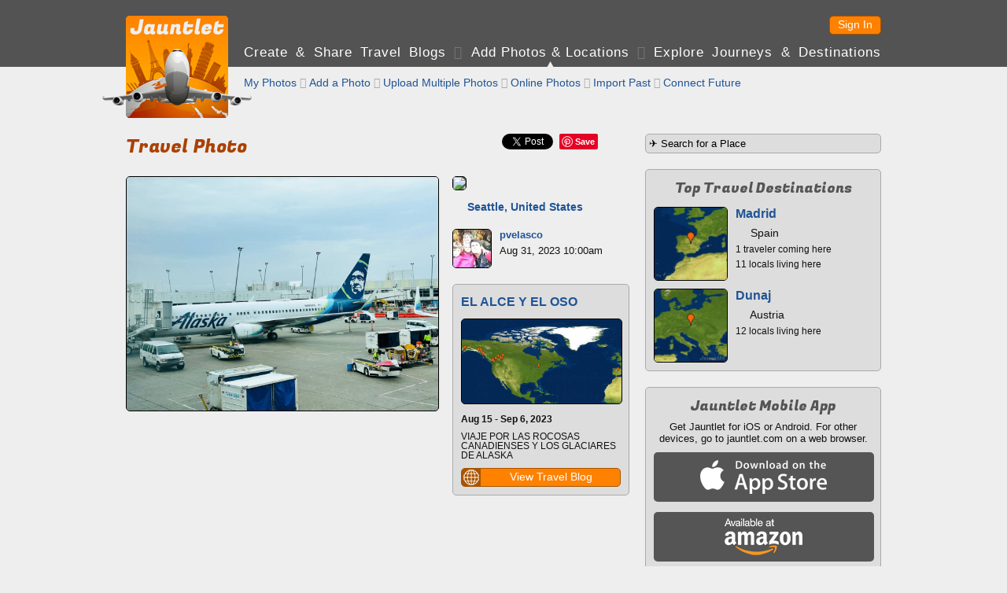

--- FILE ---
content_type: text/html; charset=UTF-8
request_url: https://jauntlet.com/travel-photo-check-in/seattle-united-states/312795
body_size: 16061
content:
<!doctype html>
<html lang="en" xml:lang="en">
<head prefix="og: http://ogp.me/ns# fb: http://ogp.me/ns/fb# jauntlet: http://ogp.me/ns/fb/jauntlet#">
<meta charset="UTF-8">
<meta http-equiv="Content-Security-Policy" content="default-src * 'unsafe-inline' 'unsafe-eval' data:">
<meta name="viewport" content="width=device-width, initial-scale=1" />

<link rel="icon" type="image/png" href="/favicon.png" />
<link rel="shortcut icon" href="/favicon.ico" />

<title>Travel Snapshot - Seattle, United States - pvelasco - 312795 - Jauntlet</title>
<meta name="description" content="" />
<link rel="canonical" href="https://jauntlet.com/travel-photo-check-in/seattle-united-states/312795" />

<meta itemprop="url" content="https://jauntlet.com/travel-photo-check-in/seattle-united-states/312795" />

<meta property="fb:app_id" content="2377407611"/> 
<meta property="og:site_name" content="Jauntlet Travel Blog and Map"/> 

<meta property="al:ios:app_store_id" content="449467290"/> 
<meta property="al:ios:app_name" content="Jauntlet">
<meta property="al:android:package" content="com.tomsapps.jauntlet">
<meta property="al:android:app_name" content="Jauntlet">

<meta name="twitter:site" content="@jauntlet" />
<meta name="twitter:domain" content="jauntlet.com">
<meta name="twitter:app:id:iphone" content="449467290">
<meta name="twitter:app:name:iphone" content="Jauntlet">
<meta name="twitter:app:id:ipad" content="449467290">
<meta name="twitter:app:name:ipad" content="Jauntlet">
<meta name="twitter:app:id:googleplay" content="com.tomsapps.jauntlet">
<meta name="twitter:app:name:googleplay" content="Jauntlet">

<meta property="og:description" content="" />
<meta property="og:title" content="Seattle, United States" />
<meta property="og:city" content="Seattle, United States" />
<meta property="og:image" content="https://d1p4rder6xfx69.cloudfront.net/snapshot-101700-1693501739-24245.jpg" />
<meta property="og:type" content="jauntlet:checkin" />
<meta property="og:url" content="https://jauntlet.com/travel-photo-check-in/seattle-united-states/312795" />
<meta name="twitter:card" content="photo" />
<meta name="twitter:url" content="https://jauntlet.com/travel-photo-check-in/seattle-united-states/312795" />
<meta name="twitter:title" content="Seattle, United States" />
<meta name="twitter:description" content="" />
<meta name="twitter:image" content="https://d1p4rder6xfx69.cloudfront.net/snapshot-101700-1693501739-24245.jpg" />
<meta name="twitter:image:width" content="1200" />
<meta name="twitter:image:height" content="900" />
<meta property="jauntlet:post_date" content="2023-08-31T10:00:00-07:00" />
<meta property="jauntlet:post_time" content="1693501200" />
<meta property="al:ios:url" content="jauntlet://url/https%3A%2F%2Fjauntlet.com%2Ftravel-photo-check-in%2Fseattle-united-states%2F312795/" />
<meta property="al:android:url" content="jauntlet://url/https%3A%2F%2Fjauntlet.com%2Ftravel-photo-check-in%2Fseattle-united-states%2F312795/" />
<meta name="twitter:app:url:iphone" content="jauntlet://url/https%3A%2F%2Fjauntlet.com%2Ftravel-photo-check-in%2Fseattle-united-states%2F312795/" />
<meta name="twitter:app:url:ipad" content="jauntlet://url/https%3A%2F%2Fjauntlet.com%2Ftravel-photo-check-in%2Fseattle-united-states%2F312795/" />
<meta name="twitter:app:url:googleplay" content="jauntlet://url/https%3A%2F%2Fjauntlet.com%2Ftravel-photo-check-in%2Fseattle-united-states%2F312795/" />
<meta itemprop="name" content="Travel Snapshot - Seattle, United States - pvelasco - 312795 - Jauntlet" />
<meta itemprop="image" content="https://d1p4rder6xfx69.cloudfront.net/snapshot-101700-1693501739-24245.jpg" />
<!-- has issues? meta property="og:locale" content="en_US"/--> 

<link href='//fonts.googleapis.com/css?family=Fugaz+One' rel="stylesheet" type="text/css" />

<link href="/jquery/css/jauntlet/jquery-ui-1.10.3.custom.min.css" rel="stylesheet" type="text/css" />	






<link href="/shared/styles.css?v=20251205" rel="stylesheet" type="text/css" />
<link href="/shared/styles_www.css?v=20251205" rel="stylesheet" type="text/css" />


<style type="text/css">
.fb-like {position:relative;top:5px;}
</style>

<script type="text/javascript">

var ismobile = false;
var mobilesdk = 0;
var mobileapp = false;
var mobileappplatform = ""; 
var osversion = "0.0";

var ishome = false;

var sharescripts = true;

var domain = "https://jauntlet.com";
var amazonCloudJauntletUrl = "";
var settingscookiename = "settings8";
var errormessageurl = "/message/99";

var facebookAppId = "2377407611";
var facebookJavascript = true; // needed for like box ;
var facebookPermCookie = "";
var facebookPerms = "public_profile,email";

var smalljauntlet = false;
var fulljauntlet = false;

var maploadcount;


</script>

<script type="text/javascript" src="/jquery/js/jquery-1.8.3.min.js"></script>
<script type="text/javascript" src="/shared/scripts_www.js?v=20251205"></script>




</head>

<body>

<div id="outerwrapper">

<header id="header">

<div class="innerwrapper">

<div id="home_top" onclick="loadHome();" onmouseover="homeOver();" onmouseout="homeOut();"></div>

<nav id="loginnav">

<!--  
<button class="google_icon login_button" onclick="doExternalLogin('google','');"></button>
<button class="twitter_icon login_button" onclick="doExternalLogin('twitter','');"></button> 
<button class="instagram_icon login_button" onclick="doExternalLogin('instagram','');"></button> 
<button class="facebook_icon login_button" onclick="doExternalLogin('facebook','');"></button> 
-->
<button class="button login_button" onclick="loadUrl('/login?nextpage=https%3A%2F%2Fjauntlet.com%2Ftravel-photo-check-in%2Fseattle-united-states%2F312795');">Sign In</button> 


</nav><!-- loginnav -->

<nav id="mainnav">
<a href="javascript:loadJourneys();" class="unselected">Create &amp Share Travel Blogs</a>
 <span class='globe'>&#xF0FC;</span> <a href="/travel-photos-check-ins" class="selected">Add Photos &amp; Locations</a>
 <span class='globe'>&#xF0FD;</span> <a href="/explore-journeys-travel-destinations" class="unselected">Explore Journeys &amp; Destinations</a>
&nbsp;&nbsp;&nbsp;&nbsp;&nbsp;&nbsp;&nbsp;&nbsp;&nbsp;&nbsp;&nbsp;&nbsp;&nbsp;&nbsp;&nbsp;&nbsp;&nbsp;&nbsp;&nbsp;&nbsp;&nbsp;&nbsp;&nbsp;&nbsp;
</nav><!--mainnav-->

</div><!--inner-->

</header><!--header-->


<div id="backgroundwrapper">


<div id="subheader">

<div class="innerwrapper">

<div id="home_bottom" onclick="loadHome();" onmouseover="homeOver();" onmouseout="homeOut();"></div>

    
    <nav id="subnav">
    
      
    <a href="/travel-photos-check-ins?my=1" class="unselected"> My Photos</a>
     <span class='globe'>&#xF0FE;</span>     <a href="/journey/edit_snapshot.php" class="unselected">Add a Photo</a>
     <span class='globe'>&#xF0FC;</span>     <a href="/journey/photo_upload.php" class="unselected">Upload Multiple Photos</a>
     <span class='globe'>&#xF0FD;</span>     <a href="/journey/photos.php" class="unselected">Online Photos</a>
     <span class='globe'>&#xF0FE;</span>     <a href="/journey/checkin_import.php" class="unselected">Import Past</a>
     <span class='globe'>&#xF0FC;</span>     <a href="/journey/checkin_auto.php" class="unselected">Connect Future</a>
        <!--a href="/journey/getlocation.php" class="unselected">Check In Now</a-->
    
    
        
    </nav><!-- subnav -->
    
        

</div><!--subheaderinner-->

</div><!--subheader-->


<div id="content">


<div class="innerwrapper">





<div class="maincolumn"><!--only one here because innerwrapper is above right-->



<div id="fb-root"></div>
<script async defer crossorigin="anonymous" src="https://connect.facebook.net/en_US/sdk.js#xfbml=1&version=v16.0&appId=2377407611&autoLogAppEvents=1" nonce="nStFWW0U"></script>

<style type="text/css">.fb-share-button{top:-3px;}</style>

<div id="sharediv"><!--div class="fb-like" data-href="https://jauntlet.com/s/312795" data-width="" data-layout="" data-action="" data-size="" data-share="true"></div--><div class="fb-share-button" data-href="https://jauntlet.com/s/312795" data-layout="button" data-size="small"><a target="_blank" href="https://www.facebook.com/sharer/sharer.php?u=https%3A%2F%2Fjauntlet.com%2Fs%2F312795&amp;src=sdkpreparse" class="fb-xfbml-parse-ignore">Share</a></div><div class="sharespacer"></div><a href="https://twitter.com/share" class="twitter-share-button" data-url="https://jauntlet.com/s/312795" data-text="Seattle, United States" data-via="jauntlet" data-related="jauntlet" data-count="none" style="vertical-align:bottom;"></a><div class="sharespacer"></div><div style="display:inline-block;position:relative;top:-6px;"><a href="//pinterest.com/pin/create/button/?url=https%3A%2F%2Fjauntlet.com%2Fs%2F312795&description=Seattle%2C+United+States&media=https%3A%2F%2Fjauntlet.com%2Fdata%2Fimageproxy.php%3Fimage%3Dhttps%253A%252F%252Fd1p4rder6xfx69.cloudfront.net%252Fsnapshot-101700-1693501739-24245.jpg" class="pin-it-button" count-layout="none" style="vertical-align:middle;"></a></div><div class="sharespacer"></div><div class="sharespacer"></div><div style="display:inline-block;height:20px;width:24px;position:relative;top:-8px;"></div></div>

<h1 itemprop='name' id='maintitle'>Travel Photo <span class='headerextra'>312795</span></h1>




<div class="topspace firstitem maincolumnleft buttongroup">

<img id="snapshotimage" class="roundimage" src="https://d1p4rder6xfx69.cloudfront.net/snapshot-101700-1693501739-24245.jpg" style="width:100%;max-width:396px;"/>


<div class="topspace"><div id="comments"></div></div>

</div><!--maincolumnleft-->


<div class="topspace maincolumnright buttongroup">

<div class='notopspace'><img src='https://maps.google.com/maps/api/staticmap?size=223x72&zoom=6&maptype=roadmap&sensor=false&markers=size:mid%7Ccolor:orange%7C999%2C999&key=AIzaSyA946cSkn-lSGXRS-hJYL8_GArvNsrya-c' class='roundimage'/></div><div class='halftopspace' style='font-weight:bold;'><img src='/flags/US.gif' class='flagicon'/> <a href='/place/101512650'>Seattle, United States</a></div><div class='comment_noborder topspace'><div class='comment_image'><a onclick='return displayProfileDialog(101700,1);' href='https://jauntlet.com/traveler/pvelasco'><img src='https://d1p4rder6xfx69.cloudfront.net/profile-101700-1470497655-31381-t.jpg'/></a></div><div class='comment_header'><span class='comment_name'><a onclick='return displayProfileDialog(101700,1);' href='https://jauntlet.com/traveler/pvelasco'>pvelasco</a></span></div><div class='comment_text'>Aug 31, 2023 10:00am</div><div class='comment_text'></div></div><div class='boxdarker'><h3><a href='/16010#94490'>EL ALCE Y EL OSO</a></h3><div class='halftopspace'><a href='/16010#94490'><img src='https://jauntlet.com/journeymaps/8/8cd318930ccab2ef32d0019557d100cd750940cc.jpg' class='roundimage' style='width:100%;'/></a></div><div class='halftopspace smalltext'><strong>Aug 15 - Sep  6, 2023</strong></div><div class='halftopspace smalltext'>VIAJE POR LAS ROCOSAS CANADIENSES Y LOS GLACIARES DE ALASKA</div><div class='halftopspace'><button class='button iconbutton buttonfullwidth' data-icon='globe' data-iconpos='left' onclick='loadUrl("/16010#94490");'><span class='buttonicon ui-icon-sphere'></span>View Travel Blog</button></div></div>
</div><!--maincolumnright-->





<script type="text/javascript">


var commenthash = "e31ad7b59dd91a44c8f98f03cf5131ae";
var highlightid = "312795";
var highlighturl = "https://jauntlet.com/travel-photo-check-in/seattle-united-states/312795";
var commentowner = "101700";
var commenttitle = "Seattle, United States";
//var user;
//var userid;
//var hash;


function doPageShow() {

	//user = getUserCookie();
	//userid = user.userid;
	//hash = user.hash;
	
	//var now = new Date();
	//console.debug("snapshot solo init "+now.getTime());
	//displayComments("highlight_"+highlightid,1,"#comments",highlighturl,commentowner,commenthash,commenttitle,true);
	
	if (ismobile) {
		var w = $(window).width() - 32;
		if ($("#snapshotimage").width() > w) {
			h = Math.round($("#snapshotimage").height() * (w / $("#snapshotimage").width()))
			$("#snapshotimage").css("width",w+"px");
			$("#snapshotimage").css("height",h+"px");
		}
	}

}

</script>

</div><!--maincolumn / fullwidth inner -->


<div class="rightcolumn">

<form action="/journey/select_city.php" method="get">
<input id="citysearchright" name="citysearchright" class="inputtext" style="width:290px;" value="&#9992; Search for a Place" />
<input type="hidden" name="search" value="1"/>
</form>




<div class="boxdarker">
<h4>Top Travel Destinations</h4>
<div class='destinationlinksquare halftopspace'><div class='destinationlink_image'><a href='https://jauntlet.com/madrid-spain-travel-photos-trip-plan/-390625'><img src='https://d1ihc1a3nnp99q.cloudfront.net/2544d040ab76468e3ba120d71e0cf57a.jpg'/></a></div><div class='destinationlink_title'><a href='https://jauntlet.com/madrid-spain-travel-photos-trip-plan/-390625'>Madrid</a></div><div class='destinationlink_screenname'><img src='/flags/SP.gif' class='flagicon'/> Spain</div><div class='destinationlink_description'>1 traveler coming here</div><div class='destinationlink_description'>11 locals living here</div></div><div class='destinationlinksquare halftopspace'><div class='destinationlink_image'><a href='https://jauntlet.com/dunaj-austria-travel-photos-trip-plan/-1995499'><img src='https://d1ihc1a3nnp99q.cloudfront.net/faf9f54a322f13b19a6d927ab8746352.jpg'/></a></div><div class='destinationlink_title'><a href='https://jauntlet.com/dunaj-austria-travel-photos-trip-plan/-1995499'>Dunaj</a></div><div class='destinationlink_screenname'><img src='/flags/AU.gif' class='flagicon'/> Austria</div><div class='destinationlink_description'>12 locals living here</div></div></div>

<div class="boxdarker">
<h4>Jauntlet Mobile App</h4>
<div style="font-size:13px;" class="smalltopspace center">Get Jauntlet for iOS or Android. For other devices, go to jauntlet.com on a web browser.</div>
<div class="halftopspace"><div onclick='window.open("http://itunes.apple.com/us/app/travel-map-by-jauntlet/id449467290?mt=8&uo=4");' class="mobile_appstore"></div></div>
<div class="halftopspace"><div onclick='window.open("http://www.amazon.com/gp/mas/dl/android?p=com.tomsapps.jauntlet");' class="mobile_kindle"></div></div>
<div class="halftopspace"><div onclick='window.open("https://play.google.com/store/apps/details?id=com.tomsapps.jauntlet");' class="mobile_play"></div></div>
</div>

</div><!--rightcolumn-->



</div><!--2 col inner / fullwidth wrapper -->


</div><!--content-->


<div class="clearspacer"></div>


</div><!--backgroundwrapper-->


<footer id="footer">
<a href='/about-jauntlet-share-travel'>About Jauntlet</a>
<span class='globe'>&#xF0FC;</span> 
<a href='/help'>Help</a> 
<span class='globe'>&#xF0FD;</span> 
<a href='/terms'>Terms of Service</a> 
<span class='globe'>&#xF0FE;</span> 
<a href='/privacy'>Privacy Policy</a> 
<span class='globe'>&#xF0FC;</span> 
<a href='/travel-links'>Travel Links</a>
<span class='globe'>&#xF0FD;</span> 
<a href='/?version=m' rel="nofollow">Mobile Site</a>
<br/>
<a href="https://jauntlet.com/">Free Travel Blog with Map and Photos connecting to Facebook, Instagram and Twitter</a>
<span class='globe'>&#xF0FE;</span>
<a href="http://www.tomsapps.com" target="_blank"><span id="copyright">&copy;2025 Tom's Apps, LLC</a></span>
</footer>


</div><!--outerwrapper-->





<script type='text/javascript' src='/jquery/js/jquery-ui-1.10.4.custom.min.js'></script>
<script type='text/javascript' src='/shared/scripts.js?v=20251205'></script>

<!--script type="text/javascript" src="//s7.addthis.com/js/300/addthis_widget.js#pubid=ra-55b7d1b36b130d9e" async="async"></script-->


<script>
(function(i,s,o,g,r,a,m){i['GoogleAnalyticsObject']=r;i[r]=i[r]||function(){
(i[r].q=i[r].q||[]).push(arguments)},i[r].l=1*new Date();a=s.createElement(o),
m=s.getElementsByTagName(o)[0];a.async=1;a.src=g;m.parentNode.insertBefore(a,m)
})(window,document,'script','//www.google-analytics.com/analytics.js','ga');
ga('create', 'UA-26379592-3', 'auto');
ga('send', 'pageview');
</script>

</body>
</html>


--- FILE ---
content_type: text/css
request_url: https://jauntlet.com/shared/styles.css?v=20251205
body_size: 20507
content:
@charset "UTF-8";.errormessage{margin-top:20px;margin-bottom:20px;padding:12px;background-color:#F99;border:1px solid #000;font-weight:700;font-size:1.2em;text-shadow:none;border-radius:5px}a:link,a:visited{color:#205495;text-decoration:none}a:hover,a:active{color:#205495;text-decoration:underline}.smalltext{font-size:.8em}.mediumtext{font-size:.9em}.placeholder{color:#aaa}.boldtext{font-weight:700}.center{text-align:center}.flagicon{height:11px;width:15px;vertical-align:baseline}.flagiconfull{height:22px;width:30px;vertical-align:baseline}h2 .flagicon{height:16px;width:22px}.pagination{font-weight:700}.roundimage{border:1px solid #000!important;border-radius:5px;background-color:#58595b}.gray{color:#aaa}.headerextra{display:none}.rtl{direction:rtl;text-align:right}.ltr{direction:ltr;text-align:left}.blur{-webkit-filter:blur(12px);-moz-filter:blur(12px);-o-filter:blur(12px);-ms-filter:blur(12px);filter:blur(12px)}.whitetextoutline{color:#fff;text-shadow:-1px -1px 0 #000000,1px -1px 0 #000000,-1px 1px 0 #000000,1px 1px 0 #000}.clearall{clear:both;height:1px}.notopspace{margin-top:0!important}.nobottomspace{margin-bottom:0!important}.topspace{margin-top:20px!important}.bottomspace{margin-bottom:20px!important}.halftopspace{margin-top:10px!important}.halfbottomspace{margin-bottom:10px!important}.smalltopspace{margin-top:5px!important}.smallbottomspace{margin-bottom:5px!important}.boxwhite,.boxdarker,.boxcolor,.boxtransparentwhite,.boxtransparentdark{border-radius:5px;padding:10px;margin-top:20px}.boxwhite{background-color:#fff;border:1px solid #aaa}.boxdarker{background-color:#ddd;border:1px solid #aaa}.boxcolor{background-color:#ffb;border:1px solid #cc8}.boxtransparentwhite{background-color:#fff;background-color:rgba(255,255,255,0.65);border:1px solid #111}.boxtransparentdark{background-color:#000;background-color:rgba(0,0,0,0.65);border:1px solid #000;color:#fff}.boxwhite h2:first-child,.boxdarker h2:first-child,.boxcolor h2:first-child,.boxwhite h3:first-child,.boxdarker h3:first-child,.boxcolor h3:first-child,.boxwhite h4:first-child,.boxdarker h4:first-child,.boxcolor h4:first-child{margin-top:0}.boxwhite .comment_message:first-child{border-top:0}.boxdashed{border-style:dashed}.boxblock{background-color:#fff;border:1px solid #aaa;border-radius:5px;padding:10px;margin-top:20px;display:inline-block}.boxcenterheadline h2{font-weight:700;font-family:Helvetica,"Helvetica Neue",Arial,sans-serif;text-align:center;font-size:16px}.boxnextstep{text-align:center;cursor:pointer;margin-left:auto;margin-right:auto;color:#aa4100}.boxnextstepheader{font-size:.9em;letter-spacing:2px}.boxnextstepaction{font-size:1.2em;font-weight:700;margin:5px 0;letter-spacing:2px}.boxnextstepdescription{font-size:.9em}.grid{border-width:0;border-spacing:0;border-style:solid;border-color:#000;border-collapse:collapse;background-color:#fff}.grid0{border-width:0;padding:6px;border-style:solid;border-color:#000;font-weight:700;background-color:#fff;color:#111;text-align:left}.grid1{border-width:0;padding:6px;border-style:solid;border-color:#000;background-color:#ddd}.grid2{border-width:0;padding:6px;border-style:solid;border-color:#000;background-color:#fff}.ulorangeplane{list-style-image:url(/images/plane14orange.png);padding-left:0;margin-left:24px;text-indent:0;list-style-position:outside}.ulgrayplane{list-style-image:url(/images/plane14gray.png);padding-left:0;margin-left:24px;text-indent:0;list-style-position:outside}ul{margin-top:0;margin-bottom:0;padding-left:1em;text-indent:0;list-style-type:disc}li{margin-top:.5em}.userthumb{width:48px;height:48px;border:1px solid #000!important;border-radius:5px}.iconbullet{background-image:url(/images/sprites_mobile.png?v=25);background-repeat:no-repeat;background-color:#205495;height:22px;width:22px;border-radius:3px}@media all and (-webkit-min-device-pixel-ratio: 2){.iconbullet{background-image:url(/images/sprites_mobile@2x.png?v=25);background-size:22px 1000px}}.icontext{margin:0 0 10px 31px;font-size:.9em}.iconlink{margin:0 0 5px 31px;font-size:1.1em}.iconbulletfloat{float:left}.iconbulletinline{vertical-align:middle;display:inline-block}.iconbulletbuttonalign{margin:0 6px 0 9px}.ui-state-active .iconbullet{background-color:#AA4100!important}.ui-icon-globe:after,.ui-icon-placemark:after,.ui-icon-friends:after,.ui-icon-profile:after,.ui-icon-power:after,.ui-icon-camera:after,.ui-icon-pencil:after,.ui-icon-mail:after,.ui-icon-block:after,.ui-icon-sphere:after,.ui-icon-friend:after,.ui-icon-unfriend:after,.ui-icon-unblock:after,.ui-icon-mystar:after,.ui-icon-myplus:after,.ui-icon-myminus:after,.ui-icon-myx:after,.ui-icon-chat:after,.ui-icon-activity:after,.ui-icon-share:after,.ui-icon-plane:after,.ui-icon-sort:after,.ui-icon-eye:after,.ui-icon-myright:after,.ui-icon-myleft:after,.ui-icon-upload:after,.ui-icon-import:after,.ui-icon-chain:after,.ui-icon-myhelp:after,.ui-icon-facebook:after,.ui-icon-twitter:after,.ui-icon-google:after,.ui-icon-instagram:after,.ui-icon-picasa:after,.ui-icon-flickr:after,.ui-icon-googleplus:after,.ui-icon-jauntlet:after{background-image:url(/images/sprites_mobile.png?v=25);background-repeat:no-repeat;border-radius:3px}@media all and (-webkit-min-device-pixel-ratio: 2){.ui-icon-globe:after,.ui-icon-placemark:after,.ui-icon-friends:after,.ui-icon-profile:after,.ui-icon-power:after,.ui-icon-camera:after,.ui-icon-pencil:after,.ui-icon-mail:after,.ui-icon-block:after,.ui-icon-sphere:after,.ui-icon-friend:after,.ui-icon-unfriend:after,.ui-icon-unblock:after,.ui-icon-mystar:after,.ui-icon-myplus:after,.ui-icon-myminus:after,.ui-icon-myx:after,.ui-icon-chat:after,.ui-icon-activity:after,.ui-icon-share:after,.ui-icon-plane:after,.ui-icon-sort:after,.ui-icon-eye:after,.ui-icon-myright:after,.ui-icon-myleft:after,.ui-icon-upload:after,.ui-icon-import:after,.ui-icon-chain:after,.ui-icon-myhelp:after,.ui-icon-facebook:after,.ui-icon-twitter:after,.ui-icon-google:after,.ui-icon-instagram:after,.ui-icon-picasa:after,.ui-icon-flickr:after,.ui-icon-googleplus:after{background-image:url(/images/sprites_mobile@2x.png?v=25);background-size:22px 1000px}}.ui-icon-globe{background-position:0 0}.ui-icon-globe:after{background-position:0 0}.ui-icon-placemark{background-position:0 -25px}.ui-icon-placemark:after{background-position:0 -25px}.ui-icon-friends{background-position:0 -50px}.ui-icon-friends:after{background-position:0 -50px}.ui-icon-profile{background-position:0 -75px}.ui-icon-profile:after{background-position:0 -75px}.ui-icon-power{background-position:0 -100px}.ui-icon-power:after{background-position:0 -100px}.ui-icon-camera{background-position:0 -125px}.ui-icon-camera:after{background-position:0 -125px}.ui-icon-pencil{background-position:0 -150px}.ui-icon-pencil:after{background-position:0 -150px}.ui-icon-mail{background-position:0 -175px;border-radius:3px}.ui-icon-mail:after{background-position:0 -175px;border-radius:3px}.ui-icon-block{background-position:0 -200px}.ui-icon-block:after{background-position:0 -200px}.ui-icon-sphere{background-position:0 -225px}.ui-icon-sphere:after{background-position:0 -225px}.ui-icon-friend{background-position:0 -250px}.ui-icon-friend:after{background-position:0 -250px}.ui-icon-unfriend{background-position:0 -275px}.ui-icon-unfriend:after{background-position:0 -275px}.ui-icon-unblock{background-position:0 -300px}.ui-icon-unblock:after{background-position:0 -300px}.ui-icon-mystar{background-position:0 -325px}.ui-icon-mystar:after{background-position:0 -325px}.ui-icon-myplus{background-position:0 -350px}.ui-icon-myplus:after{background-position:0 -350px}.ui-icon-myminus{background-position:0 -375px}.ui-icon-myminus:after{background-position:0 -375px}.ui-icon-myx{background-position:0 -400px}.ui-icon-myx:after{background-position:0 -400px}.ui-icon-chat{background-position:0 -425px}.ui-icon-chat:after{background-position:0 -425px}.ui-icon-activity{background-position:0 -450px}.ui-icon-activity:after{background-position:0 -450px}.ui-icon-share{background-position:0 -475px}.ui-icon-share:after{background-position:0 -475px}.ui-icon-plane{background-position:0 -500px}.ui-icon-plane:after{background-position:0 -500px}.ui-icon-sort{background-position:0 -525px}.ui-icon-sort:after{background-position:0 -525px}.ui-icon-eye{background-position:0 -550px}.ui-icon-eye:after{background-position:0 -550px}.ui-icon-myright{background-position:0 -575px}.ui-icon-myright:after{background-position:0 -575px}.ui-icon-myleft{background-position:0 -600px}.ui-icon-myleft:after{background-position:0 -600px}.ui-icon-upload{background-position:0 -625px}.ui-icon-upload:after{background-position:0 -625px}.ui-icon-myhelp{background-position:0 -650px}.ui-icon-myhelp:after{background-position:0 -650px}.ui-icon-import{background-position:0 -675px}.ui-icon-import:after{background-position:0 -675px}.ui-icon-chain{background-position:0 -700px}.ui-icon-chain:after{background-position:0 -700px}.ui-icon-facebook{background-position:0 -725px;border-radius:3px}.ui-icon-facebook:after{background-position:0 -725px;border-radius:3px}.ui-icon-google{background-position:0 -750px;border-radius:3px}.ui-icon-google:after{background-position:0 -750px;border-radius:3px}.ui-icon-twitter{background-position:0 -775px;border-radius:3px}.ui-icon-twitter:after{background-position:0 -775px;border-radius:3px}.ui-icon-picasa{background-position:0 -800px;border-radius:3px}.ui-icon-picasa:after{background-position:0 -800px;border-radius:3px;background-color:#fff}.ui-icon-flickr{background-position:0 -825px;border-radius:3px}.ui-icon-flickr:after{background-position:0 -825px;border-radius:3px;background-color:#fff}.ui-icon-instagram{background-position:0 -850px;border-radius:3px}.ui-icon-instagram:after{background-position:0 -850px;border-radius:3px}.ui-icon-googleplus{background-position:0 -875px;border-radius:3px}.ui-icon-googleplus:after{background-position:0 -875px;border-radius:3px}.ui-icon-jauntlet{background-position:0 -900px;border-radius:3px}.ui-icon-jauntlet:after{background-position:0 -900px;border-radius:3px}.facebook_icon,.twitter_icon,.google_icon,.instagram_icon,.infobutton,.linkicon,.placemarkicon,.placemarkicon_blue,.mobileiconbutton,.closebutton{background-color:transparent;background-image:url(/images/sprites.png?v=25);background-repeat:no-repeat;cursor:pointer;border:0;vertical-align:middle;text-align:center;font-size:14px;font-weight:700;color:#fff}.facebook_icon,.twitter_icon,.google_icon,.instagram_icon{width:24px;height:24px}.facebook_icon{background-position:0 0}.facebook_icon:hover{background-position:-24px 0}.twitter_icon{background-position:-144px 0}.twitter_icon:hover{background-position:-168px 0}.google_icon{background-position:-48px 0}.google_icon:hover{background-position:-72px 0}.instagram_icon{background-position:-96px 0}.instagram_icon:hover{background-position:-120px 0}.connectedlink{font-weight:700}.linkicon{background-position:-192px 0;width:24px;height:24px;cursor:default;display:inline-block}.placemarkicon{background-position:-240px 0;width:16px;height:24px;vertical-align:bottom;display:inline-block}.placemarkicon_blue{background-position:-424px 0;width:16px;height:24px;vertical-align:bottom;display:inline-block}.headermessage .placemarkicon{background-position:-336px 0;width:10px;height:16px}.infobutton{background-position:-216px 0;width:18px;height:18px;cursor:pointer;vertical-align:middle;display:inline-block;opacity:.5;margin:0 5px 0 10px}.infobutton:hover{opacity:1}.closebutton{background-position:-360px 0;width:20px;height:20px;display:inline-block;position:relative;top:10px;left:-10px}.closebutton:hover{background-position:-384px 0}.trash_icon{background-color:transparent;background-image:url(/images/trash.png?v=23);background-repeat:no-repeat;border:0;vertical-align:middle;width:32px;height:35px;cursor:default;display:inline-block}.buttonbiground{height:222px;width:222px;background-image:url(/images/button222.gif);background-repeat:no-repeat;cursor:pointer;color:#fff;text-shadow:1px 1px 1px #000;font-size:28px;font-weight:700;text-align:center;line-height:150%;letter-spacing:5px}.facebook_icon_small,.twitter_icon_small,.google_icon_small,.instagram_icon_small,.placemarkicon_small,.placemarkicon_small_white{background-color:transparent;background-image:url(/images/sprites.png?v=25);background-repeat:no-repeat;background-size:220px 156px;border:0;height:12px;width:12px;vertical-align:baseline;display:inline-block}.facebook_icon_small{background-position:0 0}.facebook_icon_small:hover{background-position:-12px 0;cursor:pointer}.twitter_icon_small{background-position:-72px 0}.twitter_icon_small:hover{background-position:-84px 0;cursor:pointer}.google_icon_small{background-position:-24px 0}.google_icon_small:hover{background-position:-36px 0;cursor:pointer}.instagram_icon_small{background-position:-48px 0}.instagram_icon_small:hover{background-position:-60px 0;cursor:pointer}.placemarkicon_small{background-position:-120px 0;width:8px;height:12px}.placemarkicon_small_white{background-position:-204px 0;width:8px;height:12px}.mobile_appstore,.mobile_kindle,.mobile_play,.mobile_appstore_small,.mobile_kindle_small,.mobile_play_small{background-image:url(/images/mobile_buttons.gif?v=23);background-repeat:no-repeat;cursor:pointer;border:0;border-radius:5px;display:inline-block}.mobile_appstore{width:280px;height:63px;background-position:0 0}.mobile_kindle{width:280px;height:63px;background-position:0 -63px}.mobile_play{width:280px;height:63px;background-position:0 -126px}.mobile_appstore_small{width:92px;height:32px;background-position:0 -189px}.mobile_kindle_small{width:74px;height:32px;background-position:-92px -189px}.mobile_play_small{width:92px;height:32px;background-position:-166px -189px}.comment_comment{border-top:1px dashed #ccc;margin:5px 0;padding:5px 0 0;font-size:.9em;min-height:50px}.comment_noborder{margin:0;padding:0;font-size:.9em;min-height:50px}.comment_message{border-top:1px dashed #ccc;margin:5px 0;padding:5px 0 0;min-height:50px}.comment_list{border-top:1px dashed #ccc;margin:5px 0;padding:5px 0 0;font-size:1.1em}.comment_unchecked,.comment_checked{font-size:1.2em}.comment_gray,a .comment_checked{color:#aaa!important}.comment_image{float:left}.comment_image img{width:48px;height:48px;border:1px solid #000!important;border-radius:5px}.comment_header{margin-left:60px}.comment_name{font-weight:700}.comment_time{float:right;color:#aaa}.comment_text{padding-top:5px;margin-left:60px}.comment_delete{margin-top:5px}.comment_foot{border-top:1px dashed #ccc;margin-top:5px;padding-top:5px}.comment_pagination{margin-bottom:5px}.comment_newer{float:right}.comment_form{margin-top:10px}.comment_postbutton{margin-top:10px}.comment_login{margin-top:10px;font-size:1.2em;font-weight:700}.activity{margin-top:.5em;min-height:26px}.activity_image img{width:24px;height:24px;border:1px solid #000!important;border-radius:12px;float:left;vertical-align:middle}.activity_text{margin-left:26px}.activity_time{font-size:.8em;color:#aaa}.activity_noimage{margin-top:.5em}.userlink{min-height:50px;margin:0}.userlink_image{float:left}.userlink_image img{border:1px solid #000!important;width:48px;height:48px;border-radius:5px}.userlink_name{font-weight:700;font-size:1.1em;margin:0 0 0 60px}.userlink_normal{margin:4px 0 0 60px}.userlink_info{margin:4px 0 0 60px;font-size:.9em}.userlink_notregistered{font-weight:400;font-size:.9em;color:#aaa}.destinationlink{min-height:65px}.destinationlinksquare{min-height:94px}.destinationlink_image{float:left;border:1px solid #000!important;width:92px;border-radius:5px;overflow:hidden}.destinationlink .destinationlink_image,.destinationlink .destinationlink_image img{height:63px}.destinationlinksquare .destinationlink_image,.destinationlinksquare .destinationlink_image img{height:92px}.destinationlink_image img{width:92px}.destinationlink_screenname{margin-top:7px;margin-left:104px}.destinationlink_title{font-weight:700;font-size:1.1em;margin-left:104px}.destinationlink_title h3{font-size:1.1em!important;margin-top:0!important}.destinationlink_date{font-weight:700;margin-top:7px;margin-left:104px;font-size:.8em}.destinationlink_description{font-size:.8em;margin-left:104px;margin-top:7px}.fancybox-title{text-align:center}.highlightthumb{border:1px solid #000;width:80px;margin:5px;border-radius:5px;vertical-align:middle;cursor:pointer}.labeldiv{width:100px;font-size:13px;font-weight:700;text-align:right;display:inline-block;padding-right:10px}.highlightcolumn{float:left;margin-right:20px;overflow:hidden}.righthighlightcolumn{margin-right:0!important}.highlightbox{border:1px solid #aaa;border-radius:5px;background-color:#ddd;line-height:100%!important;font-size:.9em;padding:0;margin:20px 0 0;overflow:hidden}.highlightcolumn div:first-child{margin-top:0}.highlightimage{background-color:#58595b;margin:0;padding:0;cursor:pointer;text-align:center}.highlightlightbox_noextras #highlightimage{text-shadow:0 0 2px #000!important}.highlightlocationimage{margin:0}.highlighinfo{margin:0;padding:0}.highlighinfodiv,.highlighinfo .highlighinfodiv:first-child{margin:10px}.highlightshare{position:absolute;top:-1000px;left:-1000px}.highlightphotolink{text-align:center;font-size:10px;opacity:.7}.highlightphotolink:hover{opacity:1}#highlightlightbox_link a{background-color:#fff;background-color:rgba(255,255,255,0.7);border-radius:5px;padding:3px;text-decoration:none;color:#000;font-size:12px}#highlightlightboxwrapper{background-color:#000;background-color:rgba(0,0,0,0.85);overflow-y:scroll;overflow-x:hidden;width:100%;height:100%;position:fixed;top:0;left:0;text-align:center;font-family:Helvetica,sans-serif}#highlightlightbox{padding:0;text-align:left;text-align:center;margin:0 auto}#highlightlightbox_image{padding:0;margin:0;display:inline-block}.highlightlightbox_map{float:left}.highlightlightbox_info{text-align:left;color:#fff}.highlightlightbox_info a{color:#fff!important}.highlightlightbox_time{float:right}#highlightlightbox_close,#highlightlightbox_next,#highlightlightbox_prev{cursor:pointer;height:24px;width:24px;background-image:url(/images/sprites.png?v=25);background-color:transparent;margin:0;padding:0;border:0;position:absolute;opacity:.7;top:-100px;left:-100px}#highlightlightbox_close{background-position:-264px 0}#highlightlightbox_next{background-position:-312px 0}#highlightlightbox_prev{background-position:-288px 0}#highlightlightbox_close:hover,#highlightlightbox_next:hover,#highlightlightbox_prev:hover{opacity:1}#highlightlightbox_link{position:absolute;top:-1000px;left:-1000px;font-size:.8em;text-align:center}#highlightlightbox_share{position:absolute;top:-1000px;left:-1000px}.highlight_caption{text-align:center;padding:3px 0;color:#fff;font-size:14px;text-shadow:0 0 2px #000}.highlightlightbox_icon_small{margin-left:5px}#halfleft{width:310px;overflow:visible;float:left;margin:0}#halfright{width:310px;overflow:visible;float:right;margin:0}.photodrag,li.photodrag{cursor:move;display:inline-block;margin:5px;padding:0;list-style-type:none;vertical-align:top}.photodragthumb{border:1px solid #000;width:48px;height:48px;margin:0;padding:0;border-radius:5px}.orientation-down{-webkit-transform:rotate(180deg)}.orientation-left{-webkit-transform:rotate(-90deg)}.orientation-right{-webkit-transform:rotate(90deg)}.orientation-upmirrored{-webkit-transform:scaleX(-1)}.orientation-downmirrored{-webkit-transform:scaleX(-1);-webkit-transform:rotate(180deg)}.orientation-leftmirrored{-webkit-transform:scaleX(-1);-webkit-transform:rotate(-90deg)}.orientation-rightmirrored{-webkit-transform:scaleX(-1);-webkit-transform:rotate(90deg)}#postchecks_label{background-image:url(/images/post_checkboxes.png);background-position:0 0;width:114px;height:50px;vertical-align:top;display:inline-block}#postchecks_facebook{background-image:url(/images/post_checkboxes.png);width:50px;height:50px;vertical-align:top;margin-right:8px;cursor:pointer;display:inline-block}#postchecks_facebook.off{background-position:-114px 0}#postchecks_facebook.on{background-position:-114px -50px}#postchecks_twitter{background-image:url(/images/post_checkboxes.png);width:50px;height:50px;vertical-align:top;cursor:pointer;margin-right:8px;display:inline-block}#postchecks_twitter.off{background-position:-172px 0}#postchecks_twitter.on{background-position:-172px -50px}#postchecks_foursquare{background-image:url(/images/post_checkboxes.png);width:50px;height:50px;vertical-align:top;cursor:pointer;display:inline-block}#postchecks_foursquare.off{background-position:-230px 0}#postchecks_foursquare.on{background-position:-230px -50px}

--- FILE ---
content_type: text/css
request_url: https://jauntlet.com/shared/styles_www.css?v=20251205
body_size: 17699
content:
@charset "UTF-8";.rightcolumn h4,h2,h3{line-height:150%;color:#555}.normalfont,.normaltext{font-family:Helvetica,"Helvetica Neue",Arial,sans-serif!important}#home_bottom,#home_top{background-image:url(/images/jauntlet_home.png);width:130px;float:left;background-repeat:no-repeat;cursor:pointer}#mainnav,#sharediv{overflow:hidden;padding:0}#breadcrumbs,#subnav{margin-left:150px;color:#aaa}#footer,#header{background-color:rgba(0,0,0,.65);height:65px}#content,#footer{padding:20px 0 0}#footer,#footermessage,#outerwrapper,.rightcolumn h4{text-align:center}.boxdarker input[type=text],.boxdarker select,.boxdarker textarea,.contentboxnarrow,.fullcontent,.fullwidthtabs{background-color:#fff}#home_bottom,#home_top,#mainnav .selected,#subheader{background-repeat:no-repeat}#sharediv,.buttonicon,.loggedin_info img{vertical-align:middle}#speedcontrols,#speedcontrolsbalance{padding:0 12px 6px 60px;width:180px;display:inline-block}#footermessage,#jauntletfooter{bottom:0;background-color:#111;position:fixed}#jauntletuserlink h2,.boxcolor h2:first-child,body{font-family:Helvetica,"Helvetica Neue",Arial,sans-serif}#back_button,#home_top{background-position:0 0}#back_button,#pause_button,#play_button,#start_button{margin-right:20px}#footermessage button,#jauntletad,dd{margin-left:20px}#profile_tabs,.carousel_region,.journeylink .journeylink_image img,.journeylink_clear,.mobileonly,.plupload_header,.plupload_upload_status{display:none}#mainnav .selected,.buttonicon,.colorpicker,.sharespacer{display:inline-block}body{margin:0;padding:0;color:#111;font-size:.9em;background-color:#eee}.rightcolumn h4,h1,h2{font-family:'Fugaz One',sans-serif}h1{font-size:23px;font-weight:400;margin-top:0;margin-bottom:0;color:#aa4100}h3,h4{font-weight:700;margin-bottom:0;margin-top:1em}h3{font-size:1.1em}h4{font-size:1em}.rightcolumn h4,h2{font-size:1.3em;margin-bottom:0;font-weight:400}h2{margin-top:1em}.rightcolumn h4{font-size:18px}.normalfont{line-height:100%!important;font-weight:400}#maincolumn p,.normaltext{line-height:1.5em}.normaltext{font-weight:400;color:#111;font-size:1em}.globe,.webdings{font-family:Webdings,sans-serif}.webdings,.wingdings{line-height:0;font-weight:400}p{margin-top:1em;margin-bottom:0}.profile_home h3,.profile_location h3,dl{margin-top:0}dl{margin-bottom:0}dt{margin-top:1em;font-weight:700}.clearall{height:1px;clear:both}.highlight{color:#aa4100}.boxcolor h2:first-child{font-weight:700}.halftopspaceweb{margin-top:10px}#jauntletcontent,.topspaceweb{margin-top:20px}#jauntletcarousel,.stButton{margin:0!important}.colorpicker{width:20px;height:20px;border:1px solid #000;border-radius:5px;cursor:pointer}.colpick{height:180px!important}.sharespacer{width:8px;height:1px}#sharediv{float:right;width:310px;height:25px;text-align:right;margin:0}.globe{font-weight:400;color:#aaa}.wingdings{font-family:Wingdings,sans-serif}.utf8{font-family:sans-serif;font-weight:400}.ui-widget,.ui-widget .button{font-family:Helvetica,"Helvetica Neue",Arial,sans-serif!important}button{outline:0}#outerwrapper{margin:0}.innerwrapper{width:960px;margin-left:auto;margin-right:auto;text-align:left;overflow:visible}.fullcontent{broder-top:1px solid #cccccc;broder-bottom:1px solid #cccccc;margin:20px 0}#header{padding-top:20px}#subheader{height:65px;background-image:url(/images/plane_bg.png?v=22);background-position:center top}#home_top{height:65px}#home_bottom{background-position:0 -65px;height:65px}#loginnav{text-align:left;margin:0 0 0 150px;height:24px}.headermessage{margin:0;padding:4px 0 0;font-size:14px}.headermessage a{padding:3px 10px;border-radius:5px;background-color:rgba(255,255,255,.65);color:#555!important}#mainnav{clear:right;font-size:17px;font-weight:400;letter-spacing:1px;height:29px;width:810px;margin:12px 0 0 150px;text-align:justify}#footer .globe,#loginnav .globe,#mainnav .globe{color:#777}#mainnav .selected{background-image:url(/images/navselected.png);background-position:center bottom;height:29px}#footer a:active,#footer a:hover,#footer a:link,#footer a:visited,#loginnav a:active,#loginnav a:hover,#loginnav a:link,#loginnav a:visited,#mainnav a:active,#mainnav a:hover,#mainnav a:link,#mainnav a:visited{color:#fff}#subnav{font-size:1em;font-weight:400;padding:12px 0 0;width:810px;height:37px}#subnav .selected,.carousel_date{font-weight:700}#breadcrumbs{font-size:12px;font-weight:400;padding:0;width:800px}#content{min-height:500px}#footer{color:#fff;font-size:.9em;margin:0;line-height:200%;clear:both}#footermessage,#footermessage a,a.button{color:#fff!important}#footermessage{width:100%;height:60px;padding-top:12px}#footermessage a{text-decoration:underline!important}.rightcolumn{float:right;width:300px;overflow:visible}.floatright{float:right;width:300px;overflow:hidden;clear:right}.maincolumn,.maincolumnleft{float:left;overflow:visible}.maincolumn{width:640px}.maincolumnleft{width:398px}.maincolumnright{width:225px;margin-left:415px;overflow:visible}.contentboxnarrow{border:1px solid #ccc;border-radius:5px;box-shadow:1px 1px 1px #666;padding:10px}.loggedin_info{float:right;text-align:right;padding:0;font-size:12px}.loggedin_info img{border:1px solid #ccc;border-radius:5px;height:15px;width:15px;margin-right:8px}.fullwidthtabs{border-top:1px solid #aaa;min-height:500px;padding-bottom:20px}.halfleft{float:left;width:310px}.halfright{float:right;width:310px}.bluebutton{border:1px solid #205495;border-radius:5px;padding:5px;font-size:12px}.bluebuttontopspace{margin-top:26px}.blogger_button,.button,.facebook_button,.flickr_button,.google_button,.instagram_button,.jauntlet_button,.picasa_button,.twitter_button,.typepad_button{background-color:transparent;background-image:url(/images/sprites.png?v=25);background-repeat:no-repeat;cursor:pointer;border:0;vertical-align:middle;text-align:center;font-size:14px;font-weight:400;color:#fff;height:24px;line-height:1em!important}.blogger_button,.facebook_button,.flickr_button,.google_button,.instagram_button,.jauntlet_button,.picasa_button,.twitter_button,.typepad_button{width:200px;padding:4px 0 6px 24px}.button{background-position:-26px -24px;border:1px solid #a85400;border-radius:5px;padding:3px 10px 7px}input.button{height:auto!important}.buttonfullwidth,.profile_data_table{width:100%}.button:hover{background-position:-26px -48px}.login_button{margin:0 0 0 10px;float:right}.profile_button{width:112px}.button_text{background:0 0;border:0;cursor:pointer;text-align:center;color:#205495;padding:0;font-weight:400}a.button{text-decoration:none;padding:4px 10px}.iconbutton{padding:3px 10px 7px 3px;background-position:0 -24px;font-weight:400!important}.iconbutton:hover{background-position:0 -48px}.standardwithbutton{width:200px}.headerbutton{float:right;margin-left:10px}.jauntlet_button{background-position:0 -96px}#start_button,.facebook_button{background-position:0 -144px}.jauntlet_button:hover{background-position:-200px -96px}.facebook_button:hover{background-position:-200px -144px}.twitter_button{background-position:0 -216px}.twitter_button:hover{background-position:-200px -216px}.google_button{background-position:0 -168px}.google_button:hover{background-position:-200px -168px}.instagram_button{background-position:0 -192px}.instagram_button:hover{background-position:-200px -192px}.blogger_button{background-position:0 -120px}.blogger_button:hover{background-position:-200px -120px}.typepad_button{background-position:0 -240px}.typepad_button:hover{background-position:-200px -240px}.picasa_button{background-position:0 -288px}.picasa_button:hover{background-position:-200px -288px}.flickr_button{background-position:0 -264px}.flickr_button:hover{background-position:-200px -264px}.buttonicon{height:22px;width:22px;margin-right:10px;float:left;position:relative;top:-3px;left:-2px;overflow:hidden}.formfield,.formlabel,td{vertical-align:top}#map_nav,.plupload_filelist_content{margin:20px 0 0}.ui-icon-activity,.ui-icon-block,.ui-icon-camera,.ui-icon-chain,.ui-icon-chat,.ui-icon-eye,.ui-icon-facebook,.ui-icon-flickr,.ui-icon-friend,.ui-icon-friends,.ui-icon-globe,.ui-icon-google,.ui-icon-googleplus,.ui-icon-import,.ui-icon-instagram,.ui-icon-jauntlet,.ui-icon-mail,.ui-icon-myhelp,.ui-icon-myleft,.ui-icon-myminus,.ui-icon-myplus,.ui-icon-myright,.ui-icon-mystar,.ui-icon-myx,.ui-icon-pencil,.ui-icon-picasa,.ui-icon-placemark,.ui-icon-plane,.ui-icon-power,.ui-icon-profile,.ui-icon-share,.ui-icon-sort,.ui-icon-sphere,.ui-icon-twitter,.ui-icon-unblock,.ui-icon-unfriend,.ui-icon-upload{background-image:url(/images/sprites_mobile.png?v=25);background-repeat:no-repeat;border-radius:3px}td{padding:0}.inputtext,.select{border:1px solid #aaa;padding:4px;background-color:#ddd;border-radius:5px}.formlabel{padding-top:13px;padding-right:10px;font-weight:700;text-align:right}.formfield{padding-top:10px;font-weight:400}#speedcontrols,.plupload_file_size,.plupload_file_status{vertical-align:middle}.formfield label{position:relative;top:5px}.ui-autocomplete-loading{background:url(/jquery/images/ui-anim_basic_16x16.gif) right center no-repeat #fff}.ui-menu-item{font-size:.8em}.ui-autocomplete{height:400px;width:600px;overflow-y:auto}.ui-widget button,.ui-widget input,.ui-widget select,.ui-widget textarea{font-family:inherit!important;font-size:inherit!important}#uploadui_container{border:0;background:0 0;min-height:190px}.plupload_dropbox{top:0!important}.plupload_droptext{line-height:normal}.plupload_filelist_footer{border:0}.plupload_progress,.plupload_progress_container{height:18px!important;width:120px!important}.journeylink{min-height:98px;cursor:pointer}.journeylink_image{float:left;margin-right:10px;border:1px solid #000!important;border-radius:5px;width:182px;height:96px;background-position:center center;background-size:cover;cursor:pointer}.journeylink .journeylink_date,.journeylink .journeylink_description,.journeylink .journeylink_screenname,.journeylink .journeylink_title{margin-left:138px}.journeylink_screenname{margin-bottom:5px;font-size:.9em}.journeylink_title{font-weight:700;font-size:1.1em;color:#205495}.journeylink_date,.journeylink_description{font-size:.9em;margin-top:5px}.journeylink_date{font-weight:700}.journeylink .journeylink_description{min-height:38px}.highlightlightbox_captionhtml,.highlightlightbox_info,.journeylink_extra{margin-top:5px}.journeylinknarrow{cursor:pointer}.journeylinknarrow .journeylink_image{width:99%;height:auto}.journeylinknarrow .journeylink_image img{width:100%;visibility:hidden}.journeylinknarrow .journeylink_title{padding-top:7px;clear:left}.profile_header{margin:10px 0 0}.profile_header_left{float:left;width:112px}.profile_img{width:110px;border:1px solid #000;border-radius:5px}.profile_bio,.profile_data{margin:0 0 0 132px;width:506px}.profile_data{background-color:#ddd;border:1px solid #aaa;border-radius:5px;padding:0}.profile_bio{padding-top:20px}.profile_data_label,.profile_data_value{width:25%;font-weight:700;text-align:center}.profile_data_label{font-size:16px;color:#aaa;padding:10px 10px 5px}.profile_data_value{font-size:32px;color:#666;padding:0 5px 5px}.profile_home,.profile_location{width:244px;color:#666;font-size:.9em;line-height:1.2em;min-height:72px;display:inline-block;float:left}.profile_home{margin:0 20px 0 0}.profile_location{margin:0}.profile_location_wrapper{margin:20px 0 0 132px;width:508px;min-height:72px}.profile_home_img,.profile_location_img{width:70px;height:70px;border:1px solid #000;border-radius:5px;float:left;margin-right:10px}.clearspacer{clear:both;height:20px}.profile_userthumb{width:87px;margin:5px;font-size:.8em;text-align:center;vertical-align:top;display:inline-block}.profile_photos img{vertical-align:top;width:62px;border:1px solid #000;border-radius:5px;margin:5px}#profile_login_message{display:none;margin:20px 0 0 132px}.testimonial{min-height:50px;margin:0 0 10px}.jauntlethighlight_thumb,.testimonial_userthumb{float:left;width:50px}.testimonial_user{color:#aaa;margin:0 0 5px 60px;padding:5px 0 0}.jauntlethighlight_caption,.testimonial_message{margin:0 0 0 60px}#profile_tabs ul li img{height:12px;width:12px}.place_img{width:110px;height:110px;border:1px solid #000;border-radius:5px;float:left;margin:0}.place_info{margin:8px 0 0 132px;min-height:112px}.place_names{min-height:86px}.ui-tabs,.ui-tabs-nav{background-color:transparent!important;background-image:none!important;border:0!important;padding:0!important}.ui-tabs-nav .ui-state-default{background-color:#ddd!important;border-top:1px solid #aaa!important;border-right:1px solid #aaa!important;border-left:1px solid #aaa!important;border-radius:5px 5px 0 0!important;text-align:center!important;background-image:none!important}.ui-tabs-nav .ui-state-default:hover{background-color:#ffc!important;border-top:1px solid #cc9!important;border-right:1px solid #cc9!important;border-left:1px solid #cc9!important;background-image:none!important}.ui-tabs-nav .ui-state-active,.ui-tabs-nav .ui-state-active:hover{background-color:#fff!important;border-top:1px solid #aaa!important;border-right:1px solid #aaa!important;border-left:1px solid #aaa!important;border-radius:5px 5px 0 0!important;background-image:none!important}.ui-tabs-panel{padding:20px 0!important}.ui-widget{font-size:1em!important}.ui-widget,.ui-widget-header{border-radius:5px}#jauntlettitle_wrapper a,.ui-widget-header{color:#fff!important}.ui-widget .button{font-size:14px!important}.ui-tabs .ui-tabs-nav li a{color:#205495;padding:5px 8px!important;font-size:14px!important}.ui-tabs-nav .ui-state-active a{color:#aa4100!important}#speedcontrols{visibility:hidden;overflow:hidden;opacity:.5}#back_button:hover,#next_button:hover,#pause_button:hover,#play_button:hover,#speedcontrols:hover,#start_button:hover{opacity:1}#speeddisplay{font-size:9px;margin:0 0 4px;color:#eee;text-align:center}#slider{width:180px}#jauntlettitle{margin:3px 0 10px;text-align:center;letter-spacing:1px}#jauntletfooter{width:100%;height:46px;padding-top:10px;text-align:center}#jauntletfooterhelp{position:fixed;bottom:2000px;width:100%;height:210px;text-align:center;display:none}#jauntletuserlink h2{font-weight:700;font-size:16px;margin-top:0}#jauntletcarousel_wrapper{width:100%;height:140px}#jauntletcarousel{border-bottom:1px solid #000;color:#555;background-color:#ddd;overflow:hidden;width:100%;height:139px;padding:0!important;float:left}#back_button,#next_button,#pause_button,#play_button,#start_button{background-image:url(/images/carousel_sprites.png);background-repeat:no-repeat;background-color:transparent;cursor:pointer;height:36px;width:36px;border:0;opacity:.5;vertical-align:middle}#next_button{background-position:0 -36px;margin-right:0}#play_button{background-position:0 -72px}#pause_button{background-position:0 -108px}#jauntletcarousel li{padding:6px 0 0;cursor:move;text-align:center;-webkit-touch-callout:none;-webkit-user-select:none;-khtml-user-select:none;-moz-user-select:none;-ms-user-select:none;user-select:none}.carousel_count,.carousel_count_intro{font-size:12px;font-weight:400;padding-top:8px;text-align:center;height:20px}.carousel_count{color:#ddd;background-color:#555;width:28px;border-radius:14px;display:inline-block}.carousel_intro{margin-top:9px;font-size:16px;font-weight:700;height:80px;overflow:hidden;line-height:150%}.carousel_city,.carousel_city_end{font-weight:700;margin-top:6px;white-space:nowrap;height:18px}.carousel_city{font-size:16px}.carousel_city_end{font-size:40px;position:relative;top:-14px}.carousel_city_long{margin-top:2px;font-size:12px;line-height:12px;font-weight:700;white-space:nowrap;height:22px}.carousel_checkins,.carousel_country,.carousel_date,.carousel_days,.carousel_weekday{font-size:12px;font-weight:400;margin-top:4px;white-space:nowrap}#map_wrapper{float:left;border-right:1px solid #000;overflow:hidden}.fulljauntlet_map{width:100%;height:100%}.fulljauntlet_map_highlight{z-index:999999999;position:fixed;width:100%;height:119px;left:0;border-bottom:1px solid #000}#map_nav{text-align:center}.mapinfobox{background-image:url(/images/infoboxarrow.png);background-position:96px 0;background-repeat:no-repeat;width:200px;height:100px;overflow:hidden}.mapinfobox_content{border:1px solid #000;margin-top:10px;background:rgba(255,255,255,.7);padding:5px;color:#111;font-size:11px;border-radius:5px}.mapinfobox_place{font-size:13px;font-weight:700}#jauntletad{float:right;width:160px}#jauntletcontent_wrapper{padding:20px;overflow:scroll;text-align:left}#jauntlettitle_wrapper{color:#fff;background-color:#000;height:32px;overflow:hidden;text-align:center}#jauntlettitle_wrapper h1{color:#fff;margin:2px 0 0;font-size:20px;font-family:"Helvetica Neue",Helvetica,Arial,sans-serif;font-weight:700}#jauntlettitle_backlinkleft,#jauntlettitle_backlinkright{padding:7px 0 0 20px;font-size:14px;width:80px;text-align:left}#jauntlettitle_backlinkleft{float:left}#jauntlettitle_backlinkright{float:right}#snapshot_hide_button,#snapshot_show_button{width:140px;padding:2px 0}.jauntletcomments{clear:both;padding-top:20px;padding-bottom:20px}.jauntletcomments h2{font-size:19px;margin-top:0}#jauntletdescription{display:none;line-height:150%;margin-bottom:20px;font-size:1.1em}#jauntletdescription h2{font-family:Helvetica,"Helvetica Neue",Arial,sans-serif;font-size:1.4em!important;font-weight:700;margin-top:0}#jauntletdescription h3{margin-bottom:1em}#jauntletdescription h4{margin-top:0;font-weight:400}#highlightbox_button{float:right;width:150px}#highlightbox_list{padding-top:0}.jauntlethighlight{font-size:.9em;margin:10px 0 0}.jauntlethighlight_place{margin:0 0 5px 60px;font-weight:700}.jauntlethighlight_date{margin:0 0 5px 60px}#highlightphotoupload{margin-top:0;text-align:center}#highlightphotoimage{width:220px}#highlightform{margin-left:242px}.highlightlightbox_citylabel,.highlightlightbox_time_narrow{margin-bottom:5px}